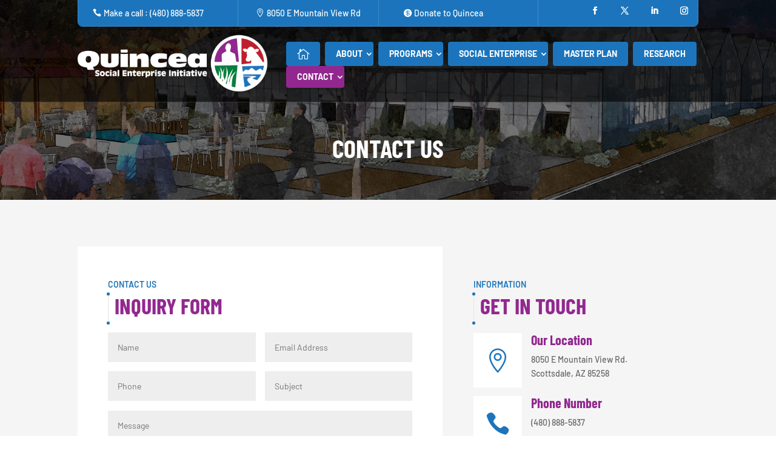

--- FILE ---
content_type: text/css
request_url: https://quincea.org/wp-content/themes/divisecurityguardtheme/style.css?ver=4.27.5
body_size: 8291
content:
/*---------------------------------------------------------------------------------
 Theme Name:   Divi Security Guard Theme
 Theme URI:    https://divisecurityguard.divifixer.com
 Description:  Divi Security Guard Theme designed for security companies solutions, security firms, Security Systems and private investigators powered by an elite author, Bodyguard to create your own company website easily without writing any line of code using Divi Theme.
 Author:       DCT Team
 Author URI:   https://divi-childthemes.com/
 Template:     Divi
 Version:      1.0.0
 License:      GNU General Public License v2 or later
 License URI:  http://www.gnu.org/licenses/gpl-2.0.html
------------------------------ ADDITIONAL CSS HERE ------------------------------*/ 
/*
*	General
*	Header v1
*	Menu
*	Slider
*	Slider V2
*	Hero
*	Service
*	Service V2
*	Portfolio V1
*	Portfolio V2
*	Testimmonial
*	Testimmonial v2
*	FAQ
*	FAQ V2
*	Blog
*	Blog v2
*	Footer
*	Features
*	Our Team
*	Team V2
*	About Us
*	Tab
*	Team Member Detail
*	Contac Form
*	Priceing
*	Service Detail 
*	Blog List
*	Comment
*	Sidebar
*	Mobile Menu
*	Template-Options
*	Home V3
*		About Us
*		CTA
*		Service
*		Person Module
*	Priceing Table
*	Footer V3
*/
/* General */
.dct_title_dark .et_pb_text_inner h2{color: var(--color-2);}
.dct_image .et_pb_image_wrap,.dct_image .et_pb_image_wrap img{height: 100% !important;width: 100% !important;object-fit: cover !important;}
/* Header v1*/
.dct_header_contact .et_pb_blurb_content .et_pb_main_blurb_image .et-pb-icon{color: var(--color-1);}
/* Menu */
.dct_menu .et_pb_menu__icon {position:absolute;top:50%;transform:translateY(-50%);right: -100px;}
.mobile_nav .mobile_menu_bar::before {color:var(--color-1)!important;}
.et_pb_menu ul li ul.sub-menu li {padding:0px !important;}
.et_pb_menu ul li{margin-top: 0 !important;padding:0px 5px!important;}
.et_pb_menu ul li a{line-height: 30px;padding:0px 15px !important;}
.et_pb_menu ul li a:after{top: auto !important;}
.et_pb_menu ul li.menu-item-has-children ul.sub-menu,
.et-db #et-boc .et-l .et_pb_menu ul li.menu-item-has-children ul.sub-menu{padding:0;border: none; /*top: calc(100% - -10px); */}
.et_pb_menu ul li.menu-item-has-children ul.sub-menu li,
.et-db #et-boc .et-l .et_pb_menu ul li.menu-item-has-children ul.sub-menu li{display:block;float:none;}
.et_pb_menu ul li.menu-item-has-children ul.sub-menu li a,
.et-db #et-boc .et-l .et_pb_menu ul li.menu-item-has-children ul.sub-menu li a{
width: 100%;line-height: inherit;border-bottom: 1px solid rgba(0,0,0,.10);
border-top: 0 none;padding: 13px 15px !important;display:block;color:var(--color-2) !important;font-size: 14px;background: #fff;}
.et_pb_menu ul li.menu-item-has-children ul.sub-menu li a:before,
.et-db #et-boc .et-l .et_pb_menu ul li.menu-item-has-children ul.sub-menu li a:before{position: absolute;content: '';left: 18px;top: 24px;width: 0;height: 2px;
background-color: transparent;-webkit-transition: all .500s ease-in-out;transition: all .500s ease-in-out;}
.et_pb_menu ul li.menu-item-has-children ul.sub-menu li a:hover,
.et-db #et-boc .et-l .et_pb_menu ul li.menu-item-has-children ul.sub-menu li a:hover{opacity:1;padding-left: 40px !important;background-color: var(--color-1);color: #fff !important;}
.et_pb_menu ul li.menu-item-has-children ul.sub-menu li a:hover:before,
.et-db #et-boc .et-l .et_pb_menu ul li.menu-item-has-children ul.sub-menu li a:hover:before{background-color: rgba(255,255,255,.50);width: 10px;}
.nav li li ul,.et-db #et-boc .et-l .nav li li ul{top:0px;border-radius:0px 10px 10px 0px !important;top: calc(100% - 20px) !important;}
.et-menu-nav li.mega-menu > ul{width:110%;padding:10px !important;}
.et_pb_menu ul li.menu-item-has-children.mega-menu ul.sub-menu li a, 
.et-db #et-boc .et-l .et_pb_menu ul li.menu-item-has-children.mega-menu ul.sub-menu li a{padding: 13px 2px !important;color:var(--color-2 )!important;font-size:13px;}
.et_pb_menu ul li.menu-item-has-children.mega-menu ul.sub-menu li a:before, 
.et-db #et-boc .et-l .et_pb_menu ul li.menu-item-has-children.mega-menu ul.sub-menu li a:before{display:none;}
@media only screen and (max-width : 980px) {
.dct_menu{margin:0px;}
.et_pb_menu ul li a{line-height: 25px;padding: 10px 10px !important;}}

/* Slider */
.dct_slider .et_pb_fullwidth_header_container .header-content-container .header-content .et_pb_header_content_wrapper p span{background: var(--color-1);transform-origin: 50% 50% 0px;transform: translate(0px);text-transform: uppercase;width: auto;display: inline-block;padding: 0px 10px;}
.dct_slider .et_pb_fullwidth_header_container .header-content-container .header-content .et_pb_button_one:before{content: "";display: block;position: absolute;left: -200%;top: 0;	background-color: var(--color-1) !important;width: 180%;height: 100%;transform: skewX(-60deg);z-index: -1;transition: all 1s ease;}
.dct_slider .et_pb_fullwidth_header_container .header-content-container .header-content .et_pb_button_one:hover:before{left: -20%;}
.dct_slider .et_pb_fullwidth_header_container .header-content-container .header-content .et_pb_button_two:before{content: "";display: block;position: absolute;left: -20%;top: 0;	background-color: var(--color-1) !important;width: 180%;height: 100%;transform: skewX(-60deg);z-index: -1;transition: all 1s ease;opacity:1 !important;}
.dct_slider .et_pb_fullwidth_header_container .header-content-container .header-content .et_pb_button_two:hover:before{left: -200%;}
/* Slider V2 */
.dct_slider_v2 .et_pb_slides .et_pb_slide .et_pb_container .et_pb_slide_description .et_pb_slide_content p span{background: var(--color-1);padding: 0px 10px;transform-origin: 50% 50% 0px;transform: translate(0px);text-transform: uppercase;width: auto;display: inline-block;}
.dct_slider_v2 .et-pb-controllers{position: absolute;bottom: 50%;left: 45%;width: 100%;text-align: center;z-index: 10;right: 0;	transform: rotate(90deg);}
.dct_slider_v2 .et-pb-controllers a.et-pb-active-control{background-color: #fff;}
.dct_slider_v2 .et-pb-controllers a{opacity: 1;border: 2px solid #fff;width: 15px;height: 15px;background-color: transparent;}
.dct_slider_v2 .et_pb_slides .et_pb_slide .et_pb_container .et_pb_slide_description .et_pb_button:before{content: "";display: block;position: absolute;left: -200%;top: 0;	background-color: var(--color-1) !important;width: 180%;height: 100%;transform: skewX(-60deg);z-index: -1;transition: all 1s ease;}
.dct_slider_v2 .et_pb_slides .et_pb_slide .et_pb_container .et_pb_slide_description .et_pb_button:hover:before{left: -20%;}
/* Hero */
.dct_hero_blurb .et_pb_blurb_content .et_pb_main_blurb_image .et-pb-icon{color: var(--color-1);}
.dct_hero_blurb .et_pb_blurb_content .et_pb_blurb_container .et_pb_module_header span{border: 1px solid rgba(255, 255, 255, 0.2);padding: 4px 6px;}
.dct_hero_blurb .et_pb_blurb_content .et_pb_blurb_container .et_pb_module_header:after{content: "";position: absolute;width: calc(100% - 40px);height: 1px;background-color: rgba(255, 255, 255, 0.16);top: 100px;left: 40px;}
.dct_hero_blurb .et_pb_blurb_content .et_pb_blurb_container .et_pb_blurb_description h2{color:#fff;font-size: 18px;font-weight: 700;}
.dct_hero_text .et_pb_text_inner span{color: var(--color-2);text-decoration: underline;}
/* Service */

.dct_service .et_pb_blurb_content .et_pb_main_blurb_image .et-pb-icon{color: var(--color-1);}
.dct_service .et_pb_blurb_content .et_pb_blurb_container .et_pb_blurb_description .dct_btn_append{margin-top: 40px;}
.dct_service:hover .et_pb_blurb_content .et_pb_blurb_container .et_pb_blurb_description .dct_btn_append .et_pb_button{background:transparent !important;color:#fff !important;}
.dct_service:hover .et_pb_blurb_content .et_pb_blurb_container .et_pb_blurb_description p{color:#fff !important;}
.dct_service:hover .et_pb_blurb_content .et_pb_blurb_container .et_pb_module_header{color:#fff !important;}

.dct_service.v2:hover .et_pb_blurb_content .et_pb_blurb_container .et_pb_blurb_description p{color: var(--color-1)!important;}
.dct_service.v2:hover .et_pb_blurb_content .et_pb_blurb_container .et_pb_module_header{color: var(--color-1) !important;}
/* Service V2 */
.dct_service_v2 .et_pb_column .et_pb_blurb .et_pb_blurb_content .et_pb_main_blurb_image .et-pb-icon{color:#fff;line-height: 70px;transition: all .25s ease-in-out;}
.dct_service_v2 .et_pb_column:hover .et_pb_blurb .et_pb_blurb_content .et_pb_main_blurb_image .et-pb-icon{color: var(--color-1);}
/*.dct_service_v2 .et_pb_column:hover .et_pb_blurb .et_pb_blurb_content .et_pb_main_blurb_image{background-color: #fff;}*/
/* Portfolio V1 */
.dct_ptf .et_pb_portfolio_filters {text-align: center;margin-bottom: 10px;}
.dct_ptf .et_pb_portfolio_filters li {float:none;display:inline-block;}
.dct_ptf .et_pb_portfolio_filters li a:hover {background-color:var(--color-1);color:#fff;}
.dct_ptf .et_pb_portfolio_filters li a {border-radius: 5px !important;background:var(--color-2);color:#fff;border:none;font-size:13px;overflow:visible;font-weight:600;line-height:26px;padding:8px 20px 6px;text-transform:uppercase;letter-spacing:.5px;margin:0 5px 20px;display:inline-block;position:relative;-webkit-transition:all .3s linear;  -moz-transition:all .3s linear;-o-transition:all .3s linear;-ms-transition:all .3s linear;transition:all .3s linear}
.dct_ptf .et_pb_portfolio_filters li a:before {content:""; position:absolute; left:0; top:0; width:100%; height:100%;z-index:-1; opacity:0;border-radius: 5px !important;}
.dct_ptf .et_pb_portfolio_filters li a.active {border-color:var(--color-2); background:var(--color-1); color:#fff;}
.dct_ptf .et_pb_portfolio_filters li a.active:before {background:var(--color-2); left:-7px;top:-7px;opacity:1; -webkit-transition:all .3s linear;-moz-transition:all .3s linear;   -o-transition:all .3s linear; -ms-transition:all .3s linear;transition:all .3s linear}
.dct_ptf .et_pb_portofolio_pagination {border:none !important;margin-top: 20px;}
.dct_ptf .et_pb_portofolio_pagination ul {float: right;position:relative;display:inline-block}
.dct_ptf .et_pb_portofolio_pagination ul:before {width:100%;height:2px;display:block;background:#e8e8e8;content:'';position:absolute;top:50%;z-index:-1;left:0;transform:translateY(-50%)}
.dct_ptf .et_pb_portofolio_pagination ul li {border-radius: 5px;background:#000;position:relative;z-index:1;padding:5px 15px!important;margin-right:20px;border-color:#000;  color:#fff;}
.dct_ptf .et_pb_portofolio_pagination ul li:last-child {margin-right: 0px;}
.dct_ptf .et_pb_portofolio_pagination ul li a {color:#fff !important;}
.dct_ptf .et_pb_portfolio_item {overflow:hidden;border:5px solid #fff;position: relative;}
.dct_ptf.et_pb_fullwidth_portfolio_carousel .et_pb_portfolio_item {border:none;padding: 10px;}
.dct_ptf .et_pb_portfolio_item .et_portfolio_image, .dct_ptf .et_pb_portfolio_item .et_pb_portfolio_image {position:relative;overflow:hidden}
.dct_ptf .et_pb_portfolio_item .et_portfolio_image img, .dct_ptf .et_pb_portfolio_item .et_pb_portfolio_image img {width: 100%; -webkit-transition:all .3s linear; -moz-transition:all .3s linear; -o-transition:all .3s linear; -ms-transition:all .3s linear; transition:all .3s linear; height:auto;}
.dct_ptf .et_pb_portfolio_item .et_portfolio_image:before, .dct_ptf .et_pb_portfolio_item .et_pb_portfolio_image:before {display: block;position: absolute;left: 0;right: 0; top:0; bottom: 0; opacity:0; width:0; z-index: 1; height: 100%; transition:all 0.4s ease-out;  content:''; background:var(--color-1);}
.dct_ptf .et_pb_portfolio_item:hover .et_portfolio_image:before, .dct_ptf .et_pb_portfolio_item:hover .et_pb_portfolio_image:before {opacity:0.8;top: 0 !important;left: 0; right: 0; bottom: 0;width:100%;}
.dct_ptf .et_pb_portfolio_item .et_portfolio_image .et_overlay, .dct_ptf .et_pb_portfolio_item .et_pb_portfolio_image .et_overlay {background:transparent; border:none;   opacity:1; z-index:2;}
.dct_ptf .et_pb_portfolio_item .et_portfolio_image .et_overlay:before, .dct_ptf .et_pb_portfolio_item .et_pb_portfolio_image .et_overlay:before {background: transparent;font-size: 30px;padding: 10px;border-radius: 0;color: #fff;top: 20px;bottom: auto;left: auto;right: -50px;opacity: 0;font-weight: 900;}
.dct_ptf .et_pb_portfolio_item:hover .et_portfolio_image .et_overlay:before, .dct_ptf .et_pb_portfolio_item:hover .et_pb_portfolio_image .et_overlay:before {top: 20px;bottom: auto;left: auto;right: 0px;opacity: 1;}
.dct_ptf .et_pb_portfolio_item:hover .et_portfolio_image img, .dct_ptf .et_pb_portfolio_item:hover .et_pb_portfolio_image img {-webkit-transform:scale(1.2); -moz-transform:scale(1.2); -ms-transform:scale(1.2); transform:scale(1.2)}
.dct_ptf .et_pb_portfolio_item .et_pb_module_header {left: -20px;color: #fff;bottom: 20px;right: inherit;z-index: 1;text-align: left;box-sizing: border-box;border: 0;position: absolute; transition: all 0.4s ease-out;opacity: 0;}
.dct_ptf .et_pb_portfolio_item .meta .et_pb_module_header {margin-top: 0;padding: 15px;display: block;width: 100%;visibility: hidden;opacity: 0;}
.dct_ptf .et_pb_portfolio_item:hover .et_pb_module_header {left:0px;visibility: visible;opacity: 1;}
.dct_ptf .et_pb_portfolio_item:hover .et_pb_module_header a {padding:0 20px;display:block;width:100%;}
.dct_ptf .et_pb_portfolio_item .post-meta a { color:#fff}
.dct_ptf .et_pb_portfolio_item .meta .post-meta {width: auto;color: #fff;}
.dct_ptf .et_pb_portfolio_item .post-meta {left: -20px;bottom: 50px;margin: 0;right: auto;text-align: left;padding: 2px; box-sizing: border-box;border: 0;   position:absolute;transition: all 0.4s ease-out;z-index: 1;opacity:0;}
.dct_ptf .et_pb_portfolio_item:hover .post-meta {left:20px; opacity:1;}
.dct_ptf .et-pb-arrow-next, .dct_ptf .et-pb-arrow-prev {opacity:1; background:var(--color-1); color:#fff!important; font-size:20px; padding:10px;}
.dct_ptf .et-pb-arrow-next:hover, .dct_ptf .et-pb-arrow-prev:hover {background:var(--color-2);}
.dct_ptf .et-pb-arrow-prev {left:0!important}
.dct_ptf .et-pb-arrow-next {right:0!important}
.dct_ptf.clm2 .et_pb_ajax_pagination_container, .dct_ptf.clm2 .et_pb_portfolio_items_wrapper .et_pb_portfolio_items{display: grid;grid-gap: 0px; grid-template-columns: repeat(2, 50%);}
.dct_ptf.clm3 .et_pb_ajax_pagination_container, .dct_ptf.clm3 .et_pb_portfolio_items_wrapper .et_pb_portfolio_items{display: grid; grid-gap: 0px; grid-template-columns: repeat(3, 33%);}
@media only screen and (max-width : 1024px) {
	.dct_ptf.clm3 .et_pb_ajax_pagination_container, .dct_ptf.clm3 .et_pb_portfolio_items_wrapper .et_pb_portfolio_items{grid-template-columns: repeat(2, 50%) !important;}
}
@media only screen and (max-width : 767px) {
    .dct_ptf .et_pb_portfolio_filters li {
        margin-bottom: 0;
    }
	.dct_ptf.clm2 .et_pb_ajax_pagination_container, .dct_ptf.clm2 .et_pb_portfolio_items_wrapper .et_pb_portfolio_items{grid-template-columns: repeat(1, 100%) !important;}
.dct_ptf.clm3 .et_pb_ajax_pagination_container, .dct_ptf.clm3 .et_pb_portfolio_items_wrapper .et_pb_portfolio_items{grid-template-columns: repeat(1, 100%) !important;}
}
.dct_ptf .pagination .alignleft,
.dct_ptf .pagination .alignright {
	overflow: hidden;
	width: auto;
	margin: 0 auto;
	float: none;
	text-align: center;
	display: inline-block;
	line-height: 50px
}

.dct_ptf .pagination .alignleft a,
.dct_ptf .pagination .alignright a {
	background-color: var(--color-1);
	padding: 10px 22px!important;
	border: none!important;
	border-radius: 0;
	overflow: hidden;
	position: relative;
	z-index: 1;
	transition: all .5s !important;
	color:#fff;
}

.dct_ptf .pagination .alignleft a:hover,
.dct_ptf .pagination .alignright a:hover {
	color: #fff;
	text-shadow: 0 0 3px #333;
	background-color: var(--color-2);
	box-shadow: 10px 10px 10px rgba(0, 0, 0, .2)
}
/* Portfolio V2 */
.dct_ptf_v2 .et_pb_portfolio_filters {text-align: center;margin-bottom: 10px;}
.dct_ptf_v2 .et_pb_portfolio_filters li {float:none;display:inline-block;}
.dct_ptf_v2 .et_pb_portfolio_filters li a:hover {background-color:var(--color-1);color:#fff;}
.dct_ptf_v2 .et_pb_portfolio_filters li a {border-radius: 5px !important;background:var(--color-2);color:#fff;border:none;font-size:13px;overflow:visible;font-weight:600;line-height:26px;padding:8px 20px 6px;text-transform:uppercase;letter-spacing:.5px;margin:0 5px 20px;display:inline-block;position:relative;-webkit-transition:all .3s linear;  -moz-transition:all .3s linear;-o-transition:all .3s linear;-ms-transition:all .3s linear;transition:all .3s linear}
.dct_ptf_v2 .et_pb_portfolio_filters li a:before {content:""; position:absolute; left:0; top:0; width:100%; height:100%;z-index:-1; opacity:0;border-radius: 5px !important;}
.dct_ptf_v2 .et_pb_portfolio_filters li a.active {border-color:var(--color-2); background:var(--color-1); color:#fff;}
.dct_ptf_v2 .et_pb_portfolio_filters li a.active:before {background:var(--color-2); left:-7px;top:-7px;opacity:1; -webkit-transition:all .3s linear;-moz-transition:all .3s linear;   -o-transition:all .3s linear; -ms-transition:all .3s linear;transition:all .3s linear}
.dct_ptf_v2 .et_pb_portofolio_pagination {border:none !important;margin-top: 20px;}
.dct_ptf_v2 .et_pb_portofolio_pagination ul {float: right;position:relative;display:inline-block}
.dct_ptf_v2 .et_pb_portofolio_pagination ul:before {width:100%;height:2px;display:block;background:#e8e8e8;content:'';position:absolute;top:50%;z-index:-1;left:0;transform:translateY(-50%)}
.dct_ptf_v2 .et_pb_portofolio_pagination ul li {border-radius: 5px;background:#000;position:relative;z-index:1;padding:5px 15px!important;margin-right:20px;border-color:#000;  color:#fff;}
.dct_ptf_v2 .et_pb_portofolio_pagination ul li:last-child {margin-right: 0px;}
.dct_ptf_v2 .et_pb_portofolio_pagination ul li a {color:#fff !important;}
.dct_ptf_v2 .et_pb_portfolio_item {padding: 5px;margin-bottom: 60px !important;position: relative;}
.dct_ptf_v2 .et_pb_portfolio_item .et_portfolio_image, .dct_ptf_v2 .et_pb_portfolio_item .et_pb_portfolio_image {overflow: visible !important;}
.dct_ptf_v2 .et_pb_portfolio_item .et_portfolio_image .et_overlay, .dct_ptf_v2 .et_pb_portfolio_item .et_pb_portfolio_image .et_overlay {z-index: 2 !important;opacity: 1 !important;}
.dct_ptf_v2 .et_pb_portfolio_item .et_portfolio_image .et_overlay:before, .dct_ptf_v2 .et_pb_portfolio_item .et_pb_portfolio_image .et_overlay:before {top: 105%;right: 35px;left: auto;z-index: 7;opacity: 1 !important;background: transparent !important;
color: transparent !important;transition: all .25s ease-in-out;}
.dct_ptf_v2 .et_pb_portfolio_item:hover .et_portfolio_image .et_overlay:before, .dct_ptf_v2 .et_pb_portfolio_item:hover .et_pb_portfolio_image .et_overlay:before {background:#fff;color:var(--color-2);}
.dct_ptf_v2.et_pb_fullwidth_portfolio_carousel .et_pb_portfolio_items{overflow: visible !important;}
.dct_ptf_v2 .et_pb_portfolio_item:hover .info{background: var(--color-1);}
.dct_ptf_v2 .et_pb_portfolio_item .info{position: absolute;width: calc(100% - 60px);bottom: -50px;margin: 0px 25px;padding: 20px 15px 20px 15px;background: #fff;display: flex;flex-direction: column-reverse;transition: all .25s ease-in-out;box-shadow: 1px 1px 15px 0px rgba(0, 0, 0, 0.08);}
.dct_ptf_v2 .et_pb_portfolio_item .meta .info{width: calc(100% - 50px);bottom: -40px;}
.dct_ptf_v2 .et_pb_portfolio_item .meta {opacity: 1 !important;z-index: 1 !important;}
.dct_ptf_v2 .et_pb_portfolio_item .info .et_pb_module_header {margin: 0 !important;}
.dct_ptf_v2 .et_pb_portfolio_item .info .et_pb_module_header a{color:var(--color-2);}
.dct_ptf_v2 .et_pb_portfolio_item .meta .info .et_pb_module_header a{color:var(--color-2);}
.dct_ptf_v2 .et_pb_portfolio_item:hover .meta .info .et_pb_module_header{color:#fff;}
.dct_ptf_v2 .et_pb_portfolio_item:hover .info .et_pb_module_header a {color:#fff;}
.dct_ptf_v2 .et_pb_portfolio_item:hover .meta .info .post-meta a{color:#fff;}
.dct_ptf_v2 .et_pb_portfolio_item:hover .info .post-meta a{color:#fff;}

.dct_ptf_v2 .et-pb-arrow-next, .dct_ptf_v2 .et-pb-arrow-prev {opacity:1; background:var(--color-1); color:#fff!important; font-size:20px; padding:10px;}
.dct_ptf_v2 .et-pb-arrow-next:hover, .dct_ptf_v2 .et-pb-arrow-prev:hover {background:var(--color-2);}
.dct_ptf_v2 .et-pb-arrow-prev {left:0!important}
.dct_ptf_v2 .et-pb-arrow-next {right:0!important}
.dct_ptf_v2.clm2 .et_pb_ajax_pagination_container, .dct_ptf_v2.clm2 .et_pb_portfolio_items_wrapper .et_pb_portfolio_items{display: grid;grid-gap: 0px; grid-template-columns: repeat(2, 50%);}
.dct_ptf_v2.clm3 .et_pb_ajax_pagination_container, .dct_ptf_v2.clm3 .et_pb_portfolio_items_wrapper .et_pb_portfolio_items{display: grid; grid-gap: 0px; grid-template-columns: repeat(3, 33.33%);}
@media only screen and (max-width : 1024px) {
	.dct_ptf_v2.clm3 .et_pb_ajax_pagination_container, .dct_ptf_v2.clm3 .et_pb_portfolio_items_wrapper .et_pb_portfolio_items{grid-template-columns: repeat(2, 50%) !important;}
}
@media only screen and (max-width : 767px) {
    .dct_ptf_v2 .et_pb_portfolio_filters li {
        margin-bottom: 0;
    }
	.dct_ptf_v2.clm2 .et_pb_ajax_pagination_container, .dct_ptf_v2.clm2 .et_pb_portfolio_items_wrapper .et_pb_portfolio_items{grid-template-columns: repeat(1, 100%) !important;}
.dct_ptf_v2.clm3 .et_pb_ajax_pagination_container, .dct_ptf_v2.clm3 .et_pb_portfolio_items_wrapper .et_pb_portfolio_items{grid-template-columns: repeat(1, 100%) !important;}
}
.dct_ptf_v2 .pagination .alignleft,
.dct_ptf_v2 .pagination .alignright {
	overflow: hidden;
	width: auto;
	margin: 0 auto;
	float: none;
	text-align: center;
	display: inline-block;
	line-height: 50px
}

.dct_ptf_v2 .pagination .alignleft a,
.dct_ptf_v2 .pagination .alignright a {
	background-color: var(--color-1);
	padding: 10px 22px!important;
	border: none!important;
	border-radius: 0;
	overflow: hidden;
	position: relative;
	z-index: 1;
	transition: all .5s !important;
	color:#fff;
}

.dct_ptf_v2 .pagination .alignleft a:hover,
.dct_ptf_v2 .pagination .alignright a:hover {
	color: #fff;
	text-shadow: 0 0 3px #333;
	background-color: var(--color-2);
	box-shadow: 10px 10px 10px rgba(0, 0, 0, .2)
}
/* Testimmonial */
.dct_testi_slider .et_pb_slides .et_pb_slide{padding:0;position:relative;}
.dct_testi_slider .et_pb_slides .et_pb_slide:before{content: "\7b";left: -20px;top: -70px;background-color: transparent;color: var(--color-1);font-size: 100px;position: absolute;font-family: ETmodules !important;font-weight: 400;}
.dct_testi_slider .et_pb_slides .et_pb_slide .et_pb_slide_description .et_pb_slide_content h2{color: var(--color-2) !important;font-weight: 700;font-size: 18px;line-height: 1.2em;text-shadow: none !important;}
.dct_testi_slider .et_pb_slides .et_pb_slide .et_pb_slide_description .et_pb_slide_content p{color: #666;font-weight: 600;}
/* Testimmonial v2 */
.dct_testimonial_v2 .et_pb_testimonial_description .et_pb_testimonial_content{position: relative;padding: 30px 30px 20px;box-shadow: 1px 1px 15px 0px rgba(0, 0, 0, 0.08);background-color: #fff;}
.dct_testimonial_v2 .et_pb_testimonial_description .et_pb_testimonial_meta .et_pb_testimonial_position{font-size: 14px !important;font-weight: 600 !important;}
.dct_testimonial_v2 .et_pb_testimonial_description .et_pb_testimonial_content:before{position: absolute;top: 100%;left: 30px;margin-left: -8px;content: "";width: 0;height: 0;border: 8px solid;border-color: transparent transparent #fff #fff;transform: rotate(-45deg);transform-origin: 0 0;}
/*  FAQ */
.dct_faq.et_pb_accordion .et_pb_toggle{background-color:transparent !important;}
.dct_faq .et_pb_toggle.et_pb_toggle_close h5.et_pb_toggle_title:before {content: '\4c' !important;}
.dct_faq .et_pb_toggle.et_pb_toggle_close h5.et_pb_toggle_title{background:#fff;padding: 15px;border:1px solid #ddd;}
.dct_faq .et_pb_toggle.et_pb_toggle_open h5.et_pb_toggle_title{background:var(--color-2);padding: 15px;border:1px solid #ddd;}
.dct_faq .et_pb_toggle.et_pb_toggle_close .et_pb_toggle_content{display:none;}
/*  FAQ V2 */
.dct_faq_v2.et_pb_accordion .et_pb_toggle{background-color:transparent !important;}
.dct_faq_v2 .et_pb_toggle.et_pb_toggle_close h5.et_pb_toggle_title:before {content: '\4c' !important;background: #f5f5f5;color: var(--color-2);}
.dct_faq_v2 .et_pb_toggle.et_pb_toggle_close h5.et_pb_toggle_title{background:#fff;padding: 15px;border:2px solid #ddd;}
.dct_faq_v2 .et_pb_toggle.et_pb_toggle_open h5.et_pb_toggle_title{color:var(--color-1) !important;padding: 15px;border:2px solid var(--color-1);}
.dct_faq_v2 .et_pb_toggle.et_pb_toggle_close .et_pb_toggle_content{display:none;}
/* Blog */
.dct_blog.clm2 .et_pb_ajax_pagination_container {display: grid;grid-gap: 0px;grid-template-columns: repeat(2, 50%);}
.dct_blog .et_pb_post{padding: 0px;background-color: #fff;margin-bottom:0px;background:#f5f5f5;}
.dct_blog .et_pb_post .entry-featured-image-url{float: left;width: 50%; margin-bottom: 0 !important;}
.dct_blog .et_pb_post .blog_detail{width: 50%;display: flex;flex-wrap: wrap; padding: 40px 20px;}
.dct_blog .et_pb_post .blog_detail .entry-title{order: 2;width: 100%; margin-top: 10px;}
.dct_blog .et_pb_post .blog_detail .post-meta{order: 1;width: 100%;position: relative;}
.dct_blog .et_pb_post .blog_detail .post-content{order: 3;width: 100%;}
.dct_blog .et_pb_post .blog_detail .post-meta:hover{color:#C19D60 !important; transition: all 0.3s ease;}
.dct_blog .et_pb_post .blog_detail .post-meta .published{text-align: center;top: 0;padding: 5px 5px 5px 30px;left: 0;font-size: 14px;font-weight: 400;line-height: 1.2;color: #fff;background: var(--color-1);position: relative;}
.dct_blog .et_pb_post .blog_detail .post-meta .published:before{position: absolute;top: 0;left: 4px;right: auto;padding: 0px;line-height: 30px;display: block;content: '\7d';color: #fff;font-family: ETmodules !important;font-size: 18px;font-weight: 900;}
.dct_blog .et_pb_post .blog_detail .post-content .more-link:after{position: absolute;top: 0;left: auto;right: 0;padding: 0;line-height: 22px;display: block;content: '\4c';color: var(--color-2);font-family: ETmodules !important;font-size: 18px;font-weight: 900;}
.dct_blog .et_pb_post .blog_detail .post-content .more-link:hover:after{color: var(--color-1);}
.dct_blog .et_pb_post:nth-child(1) .entry-featured-image-url{float: left;}
.dct_blog .et_pb_post:nth-child(2) .entry-featured-image-url{float: left;}
.dct_blog .et_pb_post:nth-child(3) .entry-featured-image-url{float: right;}
.dct_blog .et_pb_post:nth-child(4) .entry-featured-image-url{float: right;}
.dct_blog .et_pb_post:nth-child(5) .entry-featured-image-url{float: left;}
.dct_blog .et_pb_post:nth-child(6) .entry-featured-image-url{float: left;}
@media only screen and ( min-width: 768px ) and ( max-width: 1024px ){
	.dct_blog.clm2 .et_pb_ajax_pagination_container {grid-template-columns: repeat(1, 100%) !important;}
	.dct_blog .et_pb_post:nth-child(1) .entry-featured-image-url{float: left !important;}
	.dct_blog .et_pb_post:nth-child(2) .entry-featured-image-url{float: right !important;}
	.dct_blog .et_pb_post:nth-child(3) .entry-featured-image-url{float: left !important;}
	.dct_blog .et_pb_post:nth-child(4) .entry-featured-image-url{float: right !important;}
	.dct_blog .et_pb_post:nth-child(5) .entry-featured-image-url{float: left !important;}
	.dct_blog .et_pb_post:nth-child(6) .entry-featured-image-url{float: right !important;}
}
@media only screen and ( min-width: 360px ) and ( max-width: 767px ){
	.dct_blog.clm2 .et_pb_ajax_pagination_container {display:block !important;}
	.dct_blog .et_pb_post .entry-featured-image-url{float: none !important;width: 100% !important;}
	.dct_blog .et_pb_post .blog_detail{width: 100% !important;}
}

/* Blog v2 */
.dct_blog_v2 .et_pb_post{border-bottom: 4px solid var(--color-1);}
.dct_blog_v2 .et_pb_post .blog_detail{width: 100%;display: flex;flex-wrap: wrap; padding:0;}
.dct_blog_v2 .et_pb_post .blog_detail .entry-title{order: 2;width: 100%; margin-top: 10px;}
.dct_blog_v2 .et_pb_post .blog_detail .post-meta{order: 1;width: 100%;position: relative;}
.dct_blog_v2 .et_pb_post .blog_detail .post-content{order: 3;width: 100%;}
.dct_blog_v2 .et_pb_post .blog_detail .post-meta:hover{color:#C19D60 !important; transition: all 0.3s ease;}
.dct_blog_v2 .et_pb_post .blog_detail .post-meta .published{text-align: center;top: 0;padding: 0;left: 0;font-size: 14px;font-weight: 400;line-height: 1.2;color: var(--color-2);background: transparent;position: relative;}
.dct_blog_v2 .et_pb_post .blog_detail .post-content .more-link:after{position: absolute;top: 0;left: auto;right: 0;padding: 0;line-height: 22px;display: block;content: '\4c';color: var(--color-2);font-family: ETmodules !important;font-size: 18px;font-weight: 900;}
.dct_blog_v2 .et_pb_post .blog_detail .post-content .more-link:hover:after{color: var(--color-1);}
/* Blog V3 */
.dct_blog_v3 .et_pb_post {margin-bottom: 35.574% !important;padding: 0;position: relative;}
.dct_blog_v3 .et_pb_post .et_pb_image_container {margin: 0;}
.dct_blog_v3 .et_pb_post .entry-featured-image-url {margin-bottom: 0;position: relative;display: block;overflow: hidden;z-index: 1}
.dct_blog_v3 .et_pb_post .entry-featured-image-url {margin-bottom: 0;position: relative;display: block;overflow: hidden;z-index: 1}
.dct_blog_v3 .et_pb_post .entry-featured-image-url .et_overlay:before {top: auto;top: -100px;right: 5%;left: auto;margin: 0;background: var(--color-1);padding: 10px;color: #fff;border-radius:0;font-size: 17px;-webkit-transition: all .3s;transition: all .9s ease;-moz-transition: all .9s ease;-webkit-transition: all .9s ease;-ms-transition: all .9s ease;-o-transition: all .9s ease}
.dct_blog_v3 .et_pb_post:hover .entry-featured-image-url .et_overlay:before {top: 20px}
.dct_blog_v3 .et_pb_post .entry-featured-image-url:before {position: absolute;content: '';left: 0;bottom: 0;width: 100%;height: 0;opacity: .8;z-index: 1;background-color: #000;transition: all .9s ease;-moz-transition: all .9s ease;-webkit-transition: all .9s ease;-ms-transition: all .9s ease;-o-transition: all .9s ease;box-sizing: border-box}
.dct_blog_v3 .et_pb_post:hover .entry-featured-image-url:before {height: 100%;}
.dct_blog_v3 .et_pb_post .list_blog_description {position: absolute;left: 10px;bottom: -103px;right: 10px;z-index: 5;background: #fff;padding: 0 30px 5px;box-shadow: 0 3px 10px 2px rgba(237, 237, 237, .7);transition: all .5s ease;}
.dct_blog_v3 .et_pb_post .list_blog_description .post-meta .published {position: absolute;top: -17px;left: 30px;display: inline-block;background: var(--color-1);padding: 5px 11px 4px;color: #fff;font-size: 15px;font-weight: 600;text-align: left;}
.dct_blog_v3 .et_pb_post:hover .list_blog_description {padding: 0 30px 27px;}
.dct_blog_v3 .et_pb_post:hover .list_blog_description .entry-title {color:var(--color-1);}
.dct_blog_v3 .et_pb_post:hover .list_blog_description .post-content {visibility: visible;opacity: 1;height: 20px}
.dct_blog_v3 .et_pb_post:hover .list_blog_description {-webkit-box-shadow: 0 5px 12px 2px rgba(220, 220, 220, .69);	box-shadow: 0 5px 12px 2px rgba(220, 220, 220, .69)}
.dct_blog_v3 .pagination .alignleft,
.dct_blog_v3 .pagination .alignright {overflow: hidden;width: auto;margin: 0 auto;float: none;text-align: center;display: inline-block;line-height: 50px}
.dct_blog_v3 .pagination .alignleft a,
.dct_blog_v3 .pagination .alignright a {background-color: var(--color-1);padding: 10px 22px!important;border: none!important;border-radius: 0;overflow: hidden;position: relative;z-index: 1;transition: all .5s !important;}

.dct_blog_v3 .pagination .alignleft a:hover,
.dct_blog_v3 .pagination .alignright a:hover {color: #fff;text-shadow: 0 0 3px #333;background-color: var(--color-2);box-shadow: 10px 10px 10px rgba(0, 0, 0, .2)}
/* Footer */
.dct_ft_contact .et_pb_blurb_content .et_pb_main_blurb_image .et-pb-icon{color: var(--color-1);}
.dct_ft_contact .et_pb_blurb_content .et_pb_blurb_container{display:flex;padding-left: 0 !important;}
.dct_ft_contact .et_pb_blurb_content .et_pb_blurb_container .et_pb_blurb_description{padding-left:10px;}

#dct_ft_email .et_pb_newsletter_form form {position: relative;}
#dct_ft_email.et_pb_newsletter .et_pb_newsletter_form .input {position: relative;display: block;width: 100%;line-height: 20px;height: 60px;border-radius: 0;font-size: 15px;}
#dct_ft_email.et_pb_newsletter .et_pb_newsletter_button_wrap .et_pb_newsletter_button{position: absolute;right: 0;top: 0;height: 50px;width: 50px;border-color: #669e24;color: #fff;font-size: 18px;padding: 8px;    padding-right: 11px;    padding-left: 11px;padding-left: 18px !important;cursor: pointer;border-radius: 0 3px 3px 0;background-color: var(--color-1);text-transform: uppercase;display: inline-block;	margin: 5px;}
#dct_ft_email.et_pb_newsletter .et_pb_newsletter_button_wrap .et_pb_newsletter_button .et_pb_newsletter_button_text {font-size: 0;}
#dct_ft_email.et_pb_newsletter .et_pb_newsletter_button_wrap .et_pb_newsletter_button::after {margin-left: 0 !important;}

.dct_ft_blog .et_pb_post{margin-bottom: 0;}
.dct_ft_blog .et_pb_post .entry-featured-image-url{width: 30%;float: left;}
.dct_ft_blog .et_pb_post .blog_detail{width: 70%;float: right;padding-left: 10px;display: flex;flex-wrap: wrap;}
.dct_ft_blog .et_pb_post .blog_detail .post-meta .published{color: var(--color-1);}

.dct_ft_social li a:hover:before{color:var(--color-1) !important;}
.et_pb_text{position:relative;}
.dct_ft_info .et_pb_blurb_content .et_pb_main_blurb_image .et-pb-icon{color: var(--color-1);background-color:#fff;padding: 8px;}
.dct_ft_link .et_pb_blurb_content .et_pb_main_blurb_image .et-pb-icon{color: var(--color-1);}
/* Features */
.dct_features .et_pb_text_inner h2 span{color:var(--color-2);text-decoration:underline;}
/* Our Team */
.dct_team:hover .et_pb_team_member_description {
    height: 20% !important;
	opacity: 1 !important;
}
.dct_team:hover .et_pb_team_member_description {
    bottom: 0px !important;
    z-index: 10000 !important;
}
.dct_team .et_pb_team_member_image{width: 100%;max-width: 100%;margin: 0;}
.dct_team .et_pb_team_member_image img{width:100%;}
.dct_team .et_pb_team_member_description .et_pb_member_social_links {transform: translateX(0) translateY(-150px);}
.dct_team .et_pb_team_member_description .et_pb_member_social_links li{display:block;}
.dct_team .et_pb_team_member_description .et_pb_member_social_links li a {display:block;width: 40px;height: 40px;line-height: 40px;background:var(--color-1);font-size: 13px;color: #fff;text-align: center;margin: 4px 0;transform: scale(0);transition: all 0.5s cubic-bezier(0.645, 0.045, 0.355, 1);}
.dct_team .et_pb_team_member_description .et_pb_member_social_links li a:hover {background:var(--color-2);}
.dct_team:hover .et_pb_team_member_description .et_pb_member_social_links li a {transform: scale(1)}
@media only screen and (max-width:767px) {
	.dct_team .social-icon {
		right: 25px
	}
}
/* Team V2*/
.dct_team_v2{overflow:hidden !important;}
.dct_team_v2 .et_pb_team_member_image{width: 100%;max-width: 100%;position:relative;}
.dct_team_v2 .et_pb_team_member_image:before{content: "";position: absolute;right: 0;top: 0;width: 0;height: 100%;transition: .5s;opacity: .57;background:var(--color-1);}
.dct_team_v2:hover .et_pb_team_member_image:before{width: 100%;}
.dct_team_v2 .et_pb_team_member_image:after{content: "";position: absolute;right: 0;top: 0;width: 0px;height: 100%;transition: 0.5s;opacity: 1;background: var(--color-1);}
.dct_team_v2:hover .et_pb_team_member_image:after{width: 75px;}
.dct_team_v2 .et_pb_team_member_image img{width:100%;}
.dct_team_v2 .et_pb_team_member_description .et_pb_member_social_links li{margin-bottom:15px;}
.dct_team_v2:hover .et_pb_team_member_description .et_pb_member_social_links{right:0 !important;opacity:1 !important;}
/* About Us*/
.dct_bar .et_pb_counter .et_pb_counter_container .et_pb_counter_amount .et_pb_counter_amount_number .et_pb_counter_amount_number_inner {font-size: 17px;font-weight: bold;position: absolute;top: -34px;right: 0;color:var(--color-2);}

.num_counter .percent .percent-value{color:var(--color-1) !important;}
/* Tab */
ul.et_pb_tabs_controls::after {border-top: none;}
.dct_tab .et_pb_all_tabs{padding:0;}
.dct_tab .et_pb_tabs_controls {background: #fff;overflow: hidden;}
.dct_tab .et_pb_tabs_controls li.et_pb_tab_active{border-bottom-style: none !important;border-color: var(--color-1) !important;border-width: 1px ;border-right: 1px solid var(--color-1) !important;border-top: 1px solid var(--color-1) !important;border-left: 1px solid var(--color-1) !important;}
.dct_tab .et_pb_tabs_controls li.et_pb_tab_active:before{content: "";position: absolute;border-color: var(--color-1);border-width: 1px;right: 100%;bottom: 0;height: 0;width: 999em;border-bottom-style: solid;display: block;}
.dct_tab .et_pb_tabs_controls li.et_pb_tab_active:after {content: "";position: absolute;border-color: var(--color-1);border-width: 1px;left: 100%;bottom: 0;height: 0;width: 999em;border-bottom-style: solid;display: block;}
.dct_tab .et_pb_tabs_controls li.et_pb_tab_active a{color:var(--color-1)!important;display: block !important;text-align: center !important;}
.dct_tab .et_pb_tabs_controls li a{color:var(--color-2)!important;display: block !important;text-align: center !important;}
  @media only screen and (max-width :980px){
      .dct_tab .et_pb_all_tabs{padding: 0px;}
}
@media only screen and ( min-width: 360px ) and ( max-width: 767px ){
	.dct_tab .et_pb_tabs_controls li.et_pb_tab_active{border:1px solid var(--color-1) !important;margin-bottom: 5px;}
	.dct_tab .et_pb_tabs_controls li{border:1px solid var(--color-2) !important;margin-bottom: 5px;}
	.dct_tab .et_pb_tabs_controls li.et_pb_tab_active:before,
	.dct_tab .et_pb_tabs_controls li.et_pb_tab_active:after{display:none;}
}
/* Team Member Detail */
.dct_team_detail .et_pb_text_inner ul{padding:0;}
.dct_team_detail .et_pb_text_inner ul li{list-style: none;padding: 8px 0;}
.dct_team_detail .et_pb_text_inner ul li span{display: inline-block;min-width: 70px;font-weight:600;}
.dct_person_blurb .et_pb_blurb_content .et_pb_blurb_container{padding-left: 20px;padding-bottom: 20px;}
.dct_person_blurb .et_pb_blurb_content .et_pb_blurb_container .et_pb_blurb_description .dct_social{margin-top: 10px;}
/* Contac Form */
/*.dct_cnt_frm .et_pb_contact .et_pb_contact_form .et_contact_bottom_container{float: left !important;}
.dct_cnt_frm .et_pb_contact .et_pb_contact_form p.et_pb_contact_field{padding:0 !important;}*/
.dct_cnt_frm .et_pb_contact .et_pb_contact_form .et_contact_bottom_container .et_pb_button:before{content: "";display: block;position: absolute;left: -200%;top: 0;	background-color: var(--color-1) !important;width: 180%;height: 100%;transform: skewX(-60deg);z-index: -1;transition: all 1s ease;}
.dct_cnt_frm .et_pb_contact .et_pb_contact_form .et_contact_bottom_container .et_pb_button:hover:before{left: -12%;}
/* Priceing */
.dct_price .et_pb_blurb .et_pb_blurb_content .et_pb_main_blurb_image .et-pb-icon{color: var(--color-1);}
.dct_price .et_pb_pricing .et_pb_pricing_table_wrap .et_pb_pricing_table .et_pb_pricing_content_top{border:none;margin:30px 0 0 50px;padding: 0;}
.dct_price .et_pb_pricing .et_pb_pricing_table_wrap .et_pb_pricing_table .et_pb_pricing_content_top .et_pb_et_price .et_pb_sum{color: var(--color-2);font-size: 60px;line-height: 1.8em;font-weight: 700;}
.dct_price .et_pb_pricing .et_pb_pricing_table_wrap .et_pb_pricing_table .et_pb_pricing_content ul li span{padding-left: 20px;}
.dct_price .et_pb_pricing .et_pb_pricing_table_wrap .et_pb_pricing_table .et_pb_pricing_content ul li span:after{content: "\4e";visibility: visible;font-family: ETModules;font-size: 16px;position: absolute;left: 0;}
.dct_price.dark .et_pb_pricing .et_pb_pricing_table_wrap .et_pb_pricing_table .et_pb_pricing_content_top .et_pb_et_price .et_pb_sum{color:#fff;}
/* Service Detail */
.dct_side_cta .et_pb_blurb_content .et_pb_blurb_container .et_pb_blurb_description p{padding-bottom:3em;}
.dct_side_cta .et_pb_blurb_content .et_pb_blurb_container .et_pb_blurb_description p > a {border-width: 0px !important;border-radius: 0px;font-size: 14px;font-weight: 600 !important;text-transform: uppercase !important;padding: 12px 15px; color: #fff;  background-color: var(--color-1) !important;transition: 0.2s ease-out 0s;}
.dct_side_cta .et_pb_blurb_content .et_pb_blurb_container .et_pb_blurb_description p > a:hover {    background-color: var(--color-2) !important;transition: 0.2s ease-out 0s;}
/* Blog List */
.dct_blog_list .et_pb_post{border:1px solid #ddd;margin-bottom: 20px;}
.dct_blog_list .et_pb_post .entry-featured-image-url{margin-bottom:0 !important;}
.dct_blog_list .et_pb_post .blog_detail{width: 100%;display: flex;flex-wrap: wrap; padding:20px;}
.dct_blog_list .et_pb_post .blog_detail .entry-title{order: 2;width: 100%; margin-top: 10px;}
.dct_blog_list .et_pb_post .blog_detail .post-meta{order: 1;width: 100%;position: relative;}
.dct_blog_list .et_pb_post .blog_detail .post-content{order: 3;width: 100%;}
.dct_blog_list .et_pb_post .blog_detail .post-content .post-content-inner{padding: 10px 0;}
.dct_blog_list .et_pb_post .blog_detail .post-meta:hover{color:var(--color-1) !important; transition: all 0.3s ease;}
.dct_blog_list .et_pb_post .blog_detail .post-meta .published{text-align: center;top: 0;padding: 0;left: 0;font-size: 14px;font-weight: 400;line-height: 1.2;color: var(--color-2);background: transparent;position: relative;font-weight: 500;}
.dct_blog_list .et_pb_post .blog_detail .post-meta a{color: var(--color-2);font-weight: 500;}
.dct_blog_list .et_pb_post .blog_detail .post-meta .published:hover{color: var(--color-1);}
.dct_blog_list .et_pb_post .blog_detail .post-meta a:hover{color: var(--color-1);}
.dct_blog_list .et_pb_post .blog_detail .post-content .more-link:after{position: absolute;top: 0;left: auto;right: 0;padding: 0;line-height: 22px;display: block;content: '\4c';color: var(--color-2);font-family: ETmodules !important;font-size: 18px;font-weight: 900;}
.dct_blog_list .et_pb_post .blog_detail .post-content .more-link:hover:after{color: var(--color-1);}

.dct_num .percent p .percent-value{color:var(--color-2) !important;}
/* Comment */
.dct_comment .page_title{font-weight: 600;font-size: 20px;color: var(--color-1);}
.dct_comment .comment-reply-title{color: var(--color-2);}
.dct_comment .form-submit .et_pb_button:before{content: "";display: block;position: absolute;left: -200%;top: 0;	background-color: var(--color-1) !important;width: 180%;height: 100%;transform: skewX(-60deg);z-index: -1;transition: all 1s ease;}
.dct_comment .form-submit .et_pb_button:hover:before{left: -20%;}
/* Sidebar */
.dct_sidebar .widget_search input#searchsubmit {background:0 0;	color:transparent;border:none;width:55px;z-index:2;}
.dct_sidebar .widget_search input#s {padding-right:55px!important;height: 55px !important;border-radius: 0px;}
.dct_sidebar .widget_search::before {bottom: 32%;background: var(--color-1);color: #fff;content: '\55';position: absolute;font-family: ETModules;z-index: 1;right: 30px;font-size: 20px;padding: 8px 10px;transform: translateY(50%)rotateY(180deg) perspective(400px);transform-style: preserve-3d;margin-bottom: 0;border-radius: 0;}
.dct_sidebar .widget_search {position:relative;}
.dct_sidebar .et_pb_widget{margin-bottom: 20px !important;padding: 15px 20px;border-radius: 0px;float: none;width: 100%;}
.dct_sidebar .et_pb_widget .widgettitle{margin-bottom: 20px;color: var(--color-2); font-size: 20px;font-weight: 600;position:relative;}
.dct_sidebar .et_pb_widget .widgettitle:after{display: block;height: 2px;margin-top: 0;margin-bottom: -2px;content: '';	position: absolute;	bottom: 0;	left: 0;width: 60px;background: linear-gradient(to right,var(--color-1) 0%,var(--color-1) 66%,rgba(255,255,255,0) 66%,rgba(255,255,255,0) 71%,var(--color-2) 71%);}
.dct_sidebar .et_pb_widget ul li{line-height: 20px;font-size: 14px;position: relative;background-color: #fff;padding: 16px 30px 20px 30px;}
.dct_sidebar .et_pb_widget ul li a{ color: var(--color-2);transition: all 0.3s;font-size: 14px;overflow: hidden;text-overflow: ellipsis;-webkit-line-clamp: 1;-webkit-box-orient: vertical;}
.dct_sidebar .et_pb_widget ul li:hover a{color:var(--color-1);transition: all 0.3s;}

/* Slide Bar*/
.slide_in_sidebar {
  position: fixed !important;
  right: 0px !important;
  top: 0px !important;
  left: unset !important;
  bottom: unset !important;
  transform: translateX(100%)!important;  
  transition: all .4s ease-in-out,width .2s ease-in-out,top .4s ease-in-out !important;
}
 
.scroll_show_slide_in,
.exit_intent_slide_in.activate_exit_intent,
.exit_intent_slide_in_bottom.activate_exit_intent  {
  transform: translateX(0px) !important;
}
  
.slide_in_sidebar.dct_activate_slide_in {
	transform: translateX(0px) !important;
}  
  
.slide_in_sidebar .et-waypoint:not(.et_pb_counters) {
  opacity: 1 !important;
} 
#dct_side_bar .close_scroll_slide_in .et_pb_blurb_content .et_pb_main_blurb_image .et_pb_image_wrap .et-pb-icon{
	background: var(--color-1);
	color: #fff;
	padding: 10px;
	border-radius: 50%;
	font-size: 30px;
}
.dct_icon_rd .et_pb_blurb_content .et_pb_main_blurb_image .et_pb_image_wrap .et-pb-icon{
	color: var(--color-1);
	background: #fff;
	font-size: 25px;
	padding: 14px;
	border-radius: 50%;
}
/*Mobile Menu*/
.mobile_nav .mobile_menu_bar::before {color:var(--color-1);}
/*change Divi hamburger menu to X*/
.mobile_nav.opened .mobile_menu_bar::before {
    content: '\4d';
}
/*remove the border from the top of the mobile menu*/
.et_mobile_menu {
    border-top: none;
}
/*hide the submenu items on mobile*/
.et_mobile_menu li ul.hide {
    display: none !important;
}
/*adjust the parent menu items on mobile*/
.et_mobile_menu .menu-item-has-children {
    position: relative;
}
/*adjust the parent menu items on mobile*/
.et_mobile_menu .menu-item-has-children > a {
    background: transparent;
}
/*position and style the submenu icons*/
.et_mobile_menu .menu-item-has-children > a + span {
    position: absolute;
    right: 0;
    top: 0;
    padding: 10px 20px;
    font-weight: bold;
    cursor: pointer;
}
/*icon for closed submenu*/
span.menu-closed:before {
    content: "\33";
    display: block;
    color: var(--color-1);
    font-size: 18px;
    font-family: ETmodules;
}
/*icon for open submenu*/
span.menu-closed.menu-open:before {
    content: "\4d";
    color: var(--color-1);
}
/*adjust border under mobile menu items*/
.et_mobile_menu li:not(:last-child) a {
    border-bottom: 2px solid var(--color-2);
}
/*remove border under last mobile menu item*/
.et_mobile_menu li:last-child a {
    border-bottom: none;
}
/* Template-Options */
/*------------------------------------------------------- Template-Options -------------------------------------------*/

.template-options .theme_option_bar:before {
	font-size: 22px;
	content: "\e037";
	cursor: pointer;
	color: #000;
	font-family: ETmodules !important;
	font-weight: 400;
	font-style: normal;
	font-variant: normal;
}
.template-options.opened .theme_option_bar:before {
	content: "\4d";
	font-size: 32px;
}
.template-options {
	position: fixed;
	top: 130px;
	right: -200px;
	width: 200px;
	background: #fff;
 -webkit-transition: right .4s;
 transition: right .4s;
	z-index: 9999999
}
.template-options.opened {
	right: 0;
	box-shadow: 0 0 5px rgba(0, 0, 0, .2);
	-webkit-box-shadow: 0 0 5px rgba(0, 0, 0, .2);
	z-index: 9999999
}
.option-section {
	padding-bottom: 20px;
	margin-bottom: 20px;
	border-bottom: 1px solid #f1f1f1
}
.option-section:last-child {
	padding-bottom: 0;
	margin-bottom: 0;
	border-bottom: 0
}
.option-section h4 {
	color: #333;
	margin: 0 0 10px;
	font-size: 14px;
	line-height: 14px;
	font-weight: 600;
	text-transform: uppercase;
	letter-spacing: 1px
}
.option-section .checkbox {
	margin-bottom: 0
}
.options-inner {
	position: relative;
	padding: 20px
}
.cl-toggler {
	position: absolute;
	top: 0;
	left: -48px;
	display: inline-block;
	background: #fff;
	width: 48px;
	height: 48px;
	line-height: 48px;
	text-align: center;
	font-size: 24px;
	color: #000;
	box-shadow: 0 0 5px rgba(0, 0, 0, .2);
	-webkit-box-shadow: 0 0 5px rgba(0, 0, 0, .2)
}
.cl-toggler i {
	font-size: 20px
}
.cl-toggler:hover {
	color: #000
}
.cl-bg-images, .cl-presets {
	list-style: none;
	padding: 0;
	margin: -5px
}
.cl-bg-images li, .cl-presets li {
	display: block;
	float: left;
	margin: 5px
}
.cl-bg-images li a, .cl-presets li a {
	display: block;
	width: 42px;
	height: 42px;
	border-radius: 2px;
	float: left
}
.cl-bg-images li a img {
	width: 100%
}
.cl-bg-images li.active a {
	border: 3px solid #22b8f0
}
.cl-presets li.active a {
	-webkit-box-shadow: 0 0 0 3px rgba(0, 0, 0, .2) inset;
	box-shadow: 0 0 0 3px rgba(0, 0, 0, .2) inset
}
.switcher-style-list {
	list-style: none;
	overflow: hidden;
}
.switcher-style-list li {
	float: left;
	margin: 2px;
}
.switcher-style-list li a {
	display: block;
	width: 16px;
	height: 15px;
	cursor: pointer;
	background-size: cover;
}
#switcher-theme-custom-color.switcher-style-list li a {
	width: 80px;
	height: 40px;
	border: 2px solid #444;
	position: relative;
}
#switcher-theme-custom-color.switcher-style-list li a .color {
	width: 50%;
	height: 100%;
	float: left;
	background-color: #eee;
}
#switcher-theme-custom-color.switcher-style-list li.active a:after {
	color: #ddd;
	content: "\e052";
	font-family: ETmodules !important;
	font-size: 16px;
	left: 40%;
	margin: 0 auto;
	padding: 0;
	position: absolute;
	top: 15%;
}
.layout select {
	width: 100%;
	padding: 5px;
	border: none;
	margin: 0 0 0 -5px;
	color: #666;
	cursor: pointer;
}
 @media (max-width: 980px) {
 .template-options {
 top: 150px;
 width: 100px;
 right: -100px;
}
 .cl-bg-images li a,  .cl-presets li a {
 width: 25px;
 height: 25px;
}
 #switcher-theme-custom-color.switcher-style-list li a {
 width: 65px;
 height: 25px;
}
 #switcher-theme-custom-color.switcher-style-list li.active a::after {
 top: 0px;
}
}
 @media only screen and (max-width: 768px) {
 #switcher-menu-primary-color,  #switcher-menu-secondary-color {
 display: none;
}
}
/* Home V3 */
.dct_slider_v3 .et_pb_slides .et_pb_slide .et_pb_container{padding: 10% 8%;}
.dct_slider_v3 .et_pb_slides .et_pb_slide .et_pb_slide_description .et_pb_slide_title{color: var(--color-1) !important;opacity: 0.9;}
.dct_slider_v3 .et_pb_slides .et_pb_slide .et_pb_slide_description .et_pb_button_wrapper .et_pb_button:before{content: "";display: block;position: absolute;left: -200%;top: 0;	background-color: var(--color-1) !important;width: 180%;height: 100%;transform: skewX(-60deg);z-index: -1;transition: all 1s ease;}
.dct_slider_v3 .et_pb_slides .et_pb_slide .et_pb_slide_description .et_pb_button_wrapper .et_pb_button:hover:before{left: -20%;}
.dct_slider_v3 .et-pb-controllers{position: absolute;bottom: 50%;left: 45%;width: 100%;text-align: center;z-index: 10;right: 0;	transform: rotate(90deg);}
.dct_slider_v3 .et-pb-controllers a.et-pb-active-control{background-color: #fff;}
.dct_slider_v3 .et-pb-controllers a{opacity: 1;border: 2px solid #fff;width: 15px;height: 15px;background-color: transparent;}
.dct_slider_v3 .et-pb-slider-arrows .et-pb-arrow-prev{opacity: 1 !important;right: 100px !important;left: auto;top: 90%;}
.dct_slider_v3 .et-pb-slider-arrows .et-pb-arrow-next{opacity: 1 !important;right: 30px;top: 90%;}
.dct_slider_v3 .et-pb-slider-arrows .et-pb-arrow-prev:before,
.dct_slider_v3 .et-pb-slider-arrows .et-pb-arrow-next:before{color: var(--color-2);background: #fff;border-radius:0;text-align: center;font-size: 30px;padding: 5px;line-height: 40px;transition: all 1s ease;}
.dct_slider_v3 .et-pb-slider-arrows .et-pb-arrow-prev:hover:before,
.dct_slider_v3 .et-pb-slider-arrows .et-pb-arrow-next:hover:before{color:#fff;background:var(--color-2);border-radius: 50%;text-align: center;font-size: 40px;padding: 10px;line-height: 40px;transition: all 1s ease;}
@media only screen and (min-width: 768px) and (max-width: 981px){
	.dct_slider_v3 .et_pb_slides .et_pb_slide .et_pb_slide_description{padding-top:40px !important;padding-bottom:40px !important;}
	.dct_slider_v3 .et-pb-slider-arrows .et-pb-arrow-prev,
	.dct_slider_v3 .et-pb-slider-arrows .et-pb-arrow-next{top: 95%;}
}
/* About Us */
.dct_header_contact.abt .et_pb_blurb_content .et_pb_main_blurb_image .et-pb-icon{color: var(--color-1);border-style: solid;border-color: rgba(101,101,101,1);border-width: 1px;height: 90px;width: 90px;border-radius: 100px;line-height: 80px;}
/* CTA */
.dct_cta_v3 .et_pb_button_wrapper .et_pb_button:before{content: "";display: block;position: absolute;left: -20%;top: 0;	background-color: var(--color-1) !important;width: 180%;height: 100%;transform: skewX(-60deg);z-index: -1;transition: all 1s ease;}
.dct_cta_v3 .et_pb_button_wrapper .et_pb_button:hover:before{left: -200%;}
/**/
.dct_num_v3 .percent .percent-value{color:var(--color-2);}
/* Service */
.dct_service_v3 .et_pb_blurb_content .et_pb_main_blurb_image{margin-bottom: 0;overflow:hidden;}
.dct_service_v3:hover .et_pb_blurb_content .et_pb_main_blurb_image img{transform: scale(1.1);transition:all 0.5s ease-out;}
.dct_service_v3 .et_pb_blurb_content .et_pb_blurb_container{border: 1px solid #ddd;margin-top: -30px !important;background: #fff;z-index: 1;position: relative;width: 90%;margin: 0 auto;}
.dct_service_v3 .et_pb_blurb_content .et_pb_blurb_container:before{content: "";background-color: var(--color-2);width: 100%;height: 0;position: absolute;left: 0;z-index: -1;transition: all 1s ease;}
.dct_service_v3:hover .et_pb_blurb_content .et_pb_blurb_container:before{height:100%;}
.dct_service_v3 .et_pb_blurb_content .et_pb_blurb_container .et_pb_module_header{background: var(--color-1);color: #fff;padding: 10px;width: 70%;margin: 0 auto;    margin-top: 0px;margin-top: 0px;margin-top: -20px;z-index: 0;position: relative;}
.dct_service_v3 .et_pb_blurb_content .et_pb_blurb_container .et_pb_module_header:after{content: "";position: absolute;right: -10px;background: var(--color-1);clip-path: polygon(100% 0%, 75% 50%, 100% 100%, 25% 100%, 0% 50%, 25% 0%);height: 100%;width: 35px;top: 0;}
.dct_service_v3 .et_pb_blurb_content .et_pb_blurb_container .et_pb_module_header:before{content: "";position: absolute;left: -10px;background: var(--color-1);clip-path: polygon(75% 0%, 100% 50%, 75% 100%, 0% 100%, 25% 50%, 0% 0%);height: 100%;width: 35px;top: 0;}
.dct_service_v3:hover .et_pb_blurb_content .et_pb_blurb_container .et_pb_blurb_description{color: #fff;}

/* Person Module */
.dct_person_v3 .et_pb_team_member_image{width: 100%;max-width: 100%;margin: 0;}
.dct_person_v3 .et_pb_team_member_image img{width:100%;}
.dct_person_v3 .et_pb_team_member_description{position:relative;padding: 10px 0;}
.dct_person_v3 .et_pb_team_member_description:before{content: "";border-top: 4px solid var(--color-1);width: 100%;height: 70px;position: absolute;left: 0;z-index: -1;transition: all 0.3s ease;top: 0px;box-shadow: 1px 1px 15px 0px rgba(0, 0, 0, 0.08);background: #fff;}
.dct_person_v3:hover .et_pb_team_member_description:before{height: 100%;}
.dct_person_v3 .et_pb_team_member_description .et_pb_member_social_links{opacity:0;transform: scale(0);}
.dct_person_v3:hover .et_pb_team_member_description .et_pb_member_social_links{opacity:1;transform: scale(1);
transition: all 0.8s ease-out;}
.dct_person_v3:hover .et_pb_team_member_description .et_pb_module_header{color:var(--color-1);}
.dct_person_v3 .et_pb_team_member_description .et_pb_member_social_links li{border: 1px solid var(--color-2);padding: 5px 8px;}
.dct_person_v3 .et_pb_team_member_description .et_pb_member_social_links li a:before{color:var(--color-2);transition: all 500ms ease;}
.dct_person_v3 .et_pb_team_member_description .et_pb_member_social_links li a:hover:before{color:var(--color-1);transition: all 500ms ease;}
/**/
.dct_testi_cta .et_pb_button_wrapper .et_pb_button:before{content: "";display: block;position: absolute;left: -200%;top: 0;background-color: var(--color-1) !important;width: 180%;height: 100%;transform: skewX(-60deg);z-index: -1;transition: all 1s ease;}
.dct_testi_cta .et_pb_button_wrapper .et_pb_button:hover:before{left: -20%;}
/* Priceing Table */
.dct_pricing .et_pb_pricing_table .et_pb_button_wrapper .et_pb_button:before{content: "";display: block;position: absolute;left: -200%;top: 0;	background-color: var(--color-1) !important;width: 180%;height: 100%;transform: skewX(-60deg);z-index: -1;transition: all 1s ease;}
.dct_pricing .et_pb_pricing_table .et_pb_button_wrapper .et_pb_button:hover:before{left: -20%;}
/* Footer V3*/
.dct_email .et_pb_newsletter_form .et_pb_newsletter_field{margin-bottom: 0vw;}
.dct_email .et_pb_newsletter_form .et_pb_newsletter_button_wrap .et_pb_button:before{content: "";display: block;position: absolute;left: -200%;top: 0;	background-color: var(--color-1) !important;width: 180%;height: 100%;transform: skewX(-60deg);z-index: -1;transition: all 1s ease;}
.dct_email .et_pb_newsletter_form .et_pb_newsletter_button_wrap .et_pb_button:hover:before{left: -20%;}

--- FILE ---
content_type: application/javascript
request_url: https://quincea.org/wp-content/themes/divisecurityguardtheme/assets/js/dctcustom.js?ver=6.8.3
body_size: 906
content:
/*Button Module Append */
(function ($) { $(document).ready(function () { $('.dct_btn').each(function () { $(this).closest('.tab-column').find('.dct_btn_append').append($(this)); }); }); })(jQuery);
(function ($) { $(document).ready(function () { $('.dct_social_icon').each(function () { $(this).closest('.blurb-column').find('.dct_social').append($(this)); }); }); })(jQuery);
/*To Make Header Sticky */
jQuery(document).ready(function(){
    jQuery(window).scroll(function() {
        var scroll = jQuery(window).scrollTop();
        if (scroll >= 100) {
            jQuery(".dct-header").addClass("dct-fixed-header");
        }
        else{
            jQuery(".dct-header").removeClass("dct-fixed-header");
        }
    });
});
/* Blog Add Class */
jQuery(".dct_blog .et_pb_post").each(function () {
    jQuery(this).find(".entry-title,.post-meta,.post-content").wrapAll('<div class="blog_detail"></div>');
});

jQuery(".dct_ft_blog .et_pb_post").each(function () {
    jQuery(this).find(".entry-title,.post-meta,.post-content").wrapAll('<div class="blog_detail"></div>');
});

jQuery(".dct_blog_v2 .et_pb_post").each(function () {
    jQuery(this).find(".entry-title,.post-meta,.post-content").wrapAll('<div class="blog_detail"></div>');
});
jQuery(".dct_blog_list .et_pb_post").each(function () {
    jQuery(this).find(".entry-title,.post-meta,.post-content").wrapAll('<div class="blog_detail"></div>');
});
jQuery(document).ready(function() {
	jQuery(".dct_blog_v3 .et_pb_post").each(function () {
	jQuery(this).find(".entry-title,.post-content,.post-meta").wrapAll('<div class="list_blog_description"></div>');
});
});
/* Add Class to Portfolio */
jQuery(".dct_ptf_v2 .project").each(function () {
    jQuery(this).find(".et_pb_module_header,.post-meta").wrapAll('<div class="info"></div>');
});

/*Slide In Sidebar Js*/
jQuery(document).ready(function(){
    jQuery(".button_trigger").click(function(){
        jQuery(".slide_in_sidebar,.dct_close_btn").toggleClass("dct_activate_slide_in");
    });
});
	

/*Slide In Sidebar Close Button Js*/	
jQuery(document).ready(function(){
    jQuery(".dct_close_btn").click(function(){
        jQuery(".slide_in_sidebar,.dct_close_btn").removeClass("dct_activate_slide_in");
    });
});	

/*For Mobile Sub Menu */
(function ($) {
	function setup_collapsible_submenus() {
		// mobile menu
		$('.et_mobile_nav_menu .menu-item-has-children > a').after('<span class="menu-closed"></span>');
		$('.et_mobile_nav_menu .menu-item-has-children > a').each(function () {
			$(this).next().next('.sub-menu').toggleClass('hide', 1000);
		});
		$('.et_mobile_nav_menu .menu-item-has-children > a + span').on('click', function (event) {
			event.preventDefault();
			$(this).toggleClass('menu-open');
			$(this).next('.sub-menu').toggleClass('hide', 1000);
		});
	}
	$(window).load(function () {
		setTimeout(function () {
			setup_collapsible_submenus();
		}, 700);
	});
})(jQuery);


/*Theme Options Js*/
jQuery(function($){$('.cl-toggler').on('click',function(event){
	event.preventDefault();
	$(this).parent().parent().toggleClass('opened');});
	var presets=$('.cl-presets').find('li');
	presets.each(function(){
		$(this).find('a').on('click',function(event){
			event.preventDefault();
			var currentColor1 = $(this).find('div.color1').css("background-color");
			var currentColor2 = $(this).find('div.color2').css("background-color");
			$('#lblColorCode1').text(rgba2hex(currentColor1));
			$('#lblColorCode2').text(rgba2hex(currentColor2));
			document.documentElement.style.setProperty("--color-1", currentColor1);
			document.documentElement.style.setProperty("--color-2", currentColor2);
			presets.removeClass('active');
			$(this).parent().addClass('active');
		});
  });
  $('#switcher-menu-primary-color li a').on('click',function(event){
		event.preventDefault();
		var primaryColor = $(this).css("background-color");
		$('#lblColorCode1').text(rgba2hex(primaryColor));
		document.documentElement.style.setProperty("--color-1", primaryColor);
  });
  $('#switcher-menu-secondary-color li a').on('click',function(event){
		event.preventDefault();
		var secondaryColor = $(this).css("background-color");
		$('#lblColorCode2').text(rgba2hex(secondaryColor));
		document.documentElement.style.setProperty("--color-2", secondaryColor);
  });	

$('#cl-boxed').on('change',function(){
	if($(this).is(':checked')){
		$('body').addClass('layout-boxed');
		}
		else{
			$('body').removeClass('layout-boxed').removeAttr('style');
			}
	});

});

function rgba2hex( color_value ) {
	if ( ! color_value ) return false;
	var parts = color_value.toLowerCase().match(/^rgba?\((\d+),\s*(\d+),\s*(\d+)(?:,\s*(\d+(?:\.\d+)?))?\)$/),
		length = color_value.indexOf('rgba') ? 3 : 2; // Fix for alpha values
	delete(parts[0]);
	for ( var i = 1; i <= length; i++ ) {
		parts[i] = parseInt( parts[i] ).toString(16);
		if ( parts[i].length === 1 ) parts[i] = '0' + parts[i];
	}
	return '#' + parts.join('').toUpperCase(); // #F7F7F7
}  

